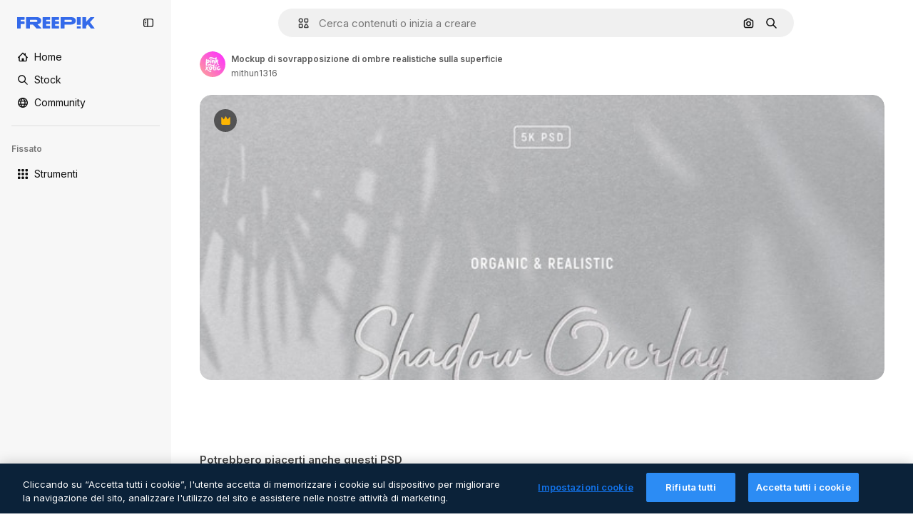

--- FILE ---
content_type: text/javascript
request_url: https://static.cdnpk.net/_next/static/chunks/6626-218cf434fd972733.js
body_size: 4406
content:
!function(){try{var n="undefined"!=typeof window?window:"undefined"!=typeof global?global:"undefined"!=typeof self?self:{},e=(new n.Error).stack;e&&(n._sentryDebugIds=n._sentryDebugIds||{},n._sentryDebugIds[e]="6e63b87b-5bf6-4b74-ae50-45249f9a519d",n._sentryDebugIdIdentifier="sentry-dbid-6e63b87b-5bf6-4b74-ae50-45249f9a519d")}catch(n){}}(),(self.webpackChunk_N_E=self.webpackChunk_N_E||[]).push([[6626,4925,544,364],{80762:function(n,e,t){"use strict";t.d(e,{E:function(){return s}});var r=t(97458),u=t(99881),c=t(60364);let s=n=>{let{hasSearchByImage:e=!0,enableShortcut:t=!0,forceShowAssetTypesInAutocomplete:s=!1,alternates:l}=n;return(0,r.jsx)(u.y,{searchBar:(0,r.jsx)(c.SearchForm,{enableShortcut:t,hasSearchByImage:e,showAssetTypesInAutocomplete:s,className:"mx-auto lg:max-w-[800px]"}),alternates:l})}},72250:function(n,e,t){"use strict";t.r(e),t.d(e,{SearchBar:function(){return r.E}});var r=t(80762)},60364:function(n,e,t){"use strict";t.r(e),t.d(e,{SearchForm:function(){return r.U}});var r=t(68115)},41571:function(n,e,t){"use strict";t.d(e,{p:function(){return r.pD},r:function(){return u}});var r=t(52215);let u="".concat(r.pD,"/collections/images/no-resources.svg")},12976:function(n,e,t){"use strict";t.d(e,{p:function(){return r.p},r:function(){return r.r}});var r=t(41571)},12510:function(n,e,t){"use strict";t.d(e,{i:function(){return N}});var r=t(97458),u=t(54606),c=t(83897),s=t(22196),l=t(58932),a=t(7616),i=t(51780),o=t.n(i),d=t(52983),f=t(23113),h=t(72538);let v=()=>{let n=(0,f.a)("lgMax"),[e,t]=(0,a.KO)(h.jL),r=(0,a.b9)(h.xk),[u,c]=(0,a.KO)(h.tL);(0,d.useEffect)(()=>{let n=()=>{r(!1)};return o().events.on("routeChangeComplete",n),()=>{o().events.off("routeChangeComplete",n)}},[r]),(0,d.useEffect)(()=>{if(n||"floating"!==u)return},[n,e,t,u,c])};var x=t(73506),b=t(99881),m=t(84925),p=t(36773),g=t(9439),j=t(20824),w=t(83692),y=t(53344),k=t.n(y),D=t(60364);let C=k()(()=>t.e(1280).then(t.bind(t,32644)).then(n=>n.Notifications),{loadableGenerated:{webpack:()=>[32644]},ssr:!1}),N=n=>{let{includeSearchBar:e,topBanner:t,alternates:i,obfuscateLanguageLinks:o,children:d}=n;v();let f=(0,a.Dv)(u.k),h=null;return"client"===f.status&&f.isLoggedIn&&(h=f.fullInfo.id),(0,r.jsx)(g.e,{brazeKey:"8086d9ee-1f81-4508-ba9f-3a661635ac90",children:(0,r.jsx)(j.X,{userId:h,waitingData:"client"!==f.status,children:(0,r.jsx)(p.V,{children:(0,r.jsxs)(s.D,{children:[(0,r.jsx)(l.J,{children:(0,r.jsx)(x.U,{enableClientSideNavigation:!0})}),(0,r.jsxs)(c.A,{children:[(0,r.jsx)(C,{}),t&&(0,r.jsx)(m.TopBanner,{...t}),e&&(0,r.jsx)("div",{className:"sticky top-0 z-[1] bg-surface-0",children:(0,r.jsx)(b.y,{searchBar:(0,r.jsx)(D.SearchForm,{hasSearchByImage:!0,showAssetTypesInAutocomplete:!0,className:"mx-auto lg:max-w-[800px]"}),alternates:i})}),d,(0,r.jsx)(w.$,{alternates:i,obfuscateLanguageLinks:o})]})]})})})})}},90925:function(n,e,t){"use strict";t.d(e,{i:function(){return c}});var r=t(7616),u=t(44932);let c=()=>(0,r.KO)(u.Lq)},73701:function(n,e,t){"use strict";t.d(e,{Z:function(){return s}});var r=t(7616),u=t(52983),c=t(44932);let s=()=>{let n=(0,r.b9)(c.D),e=(0,r.b9)(c.Gs),t=(0,r.b9)(c.d2);return(0,u.useCallback)(()=>{t(null),n(null),e(null)},[e,n,t])}},23305:function(n,e,t){"use strict";t.d(e,{a:function(){return c}});var r=t(7616),u=t(44932);let c=()=>(0,r.Dv)(u.d2)},28372:function(n,e,t){"use strict";t.d(e,{b:function(){return c}});var r=t(7616),u=t(44932);let c=()=>(0,r.Dv)(u.D)},21488:function(n,e,t){"use strict";t.d(e,{l:function(){return s}});var r=t(7616),u=t(44932),c=t(28372);let s=()=>{let n=(0,c.b)(),e=(0,r.Dv)(u.yr);return n?e(n):null}},25240:function(n,e,t){"use strict";t.d(e,{iA:function(){return r.i},Zk:function(){return u.Z},CY:function(){return h},oL:function(){return m},aJ:function(){return p.a},Mr:function(){return f},yd:function(){return g},bA:function(){return d.b}});var r=t(90925),u=t(73701),c=t(7616),s=t(51780),l=t(52983),a=t(44932),i=t(21488);let o=()=>{let n=(0,i.l)(),e=(0,c.Dv)(a.rQ);return n?e(n):null};var d=t(28372);let f=()=>(0,c.b9)(a.D),h=n=>{let e=f(),t=b(),r=v(),u=x(),s=(0,c.b9)(a.yr),o=(0,i.l)(),d=(0,l.useCallback)(c=>{let l=r(c);if(!l)return;let{resource:a,newPosition:i}=l;return()=>{!t()&&(u(n(a,i)),e(a.id),o&&s(a.id,o))}},[r,t,n,u,e,o,s]);return{previousResource:d("previous"),nextResource:d("next")}},v=()=>{let n=(0,d.b)(),e=o();return(0,l.useCallback)(t=>{if(!e)return null;let r=e.filter(n=>"ads"!==n.name),u=r.findIndex(e=>e.id===n);if(-1===u)return null;let c=u+("previous"===t?-1:1),s=r[c];return s?{resource:s,newPosition:c}:null},[e,n])},x=()=>{let{push:n,pathname:e,query:t}=(0,s.useRouter)();return(0,l.useCallback)(r=>{n({pathname:e,query:t},r,{shallow:!0,scroll:!1})},[e,n,t])},b=()=>{let n=(0,l.useRef)(0);return(0,l.useCallback)(()=>{let e=Date.now(),t=e-n.current<1e3;return t||(n.current=e),t},[])},m=()=>{let n=(0,s.useRouter)(),e=(0,c.b9)(a.d2),[t,r]=(0,c.KO)(a.D),u=(0,c.b9)(a.rQ),i=(0,c.b9)(a.yr);return(0,l.useCallback)((c,s,l)=>{if(null===t&&null!==c){let{pathname:t,search:r,hash:u}=document.location;e({pathname:n.pathname,query:n.query,as:"".concat(t).concat(r).concat(u)})}r(c),u(l,s),i(c,l)},[t,r,u,i,e,n.pathname,n.query])};var p=t(23305);let g=()=>{let n=o(),e=(0,d.b)();if(n)return n.find(n=>n.id===e)}},44932:function(n,e,t){"use strict";t.d(e,{D:function(){return u},Db:function(){return d},G4:function(){return f},Gs:function(){return c},Lq:function(){return o},d2:function(){return i},rQ:function(){return s},yr:function(){return a}});var r=t(24399);let u=(0,r.cn)(null),c=(0,r.cn)(null),s=(0,r.cn)(n=>e=>{var t;return(null!==(t=n(c))&&void 0!==t?t:{})[e]},(n,e,t,r)=>{var u;let s=null!==(u=n(c))&&void 0!==u?u:{};e(c,{...s,[t]:r})}),l=(0,r.cn)(null),a=(0,r.cn)(n=>e=>{var t;return(null!==(t=n(l))&&void 0!==t?t:{})[e]},(n,e,t,r)=>{var u;let c=null!==(u=n(l))&&void 0!==u?u:{};e(l,{...c,[t]:r})}),i=(0,r.cn)(null),o=(0,r.cn)(!1),d=(0,r.cn)(null),f=(0,r.cn)(null)},59551:function(n,e,t){"use strict";t.d(e,{E$:function(){return s},Er:function(){return a},Kv:function(){return l},MM:function(){return c},fN:function(){return i},ok:function(){return u},vv:function(){return r}});let r=4,u=3e5,c="1000px",s=500,l=.1,a=6e5,i=24},93131:function(n,e,t){"use strict";t.d(e,{D2:function(){return l},WM:function(){return a},ef:function(){return i},hE:function(){return s},jp:function(){return o},nu:function(){return c}});var r=t(24399),u=t(59551);let c=(0,r.cn)(1),s=(0,r.cn)(1),l=(0,r.cn)(1),a=(0,r.cn)(0),i=(0,r.cn)(""),o=(0,r.cn)(n=>n(c)<u.vv)},89507:function(n,e,t){"use strict";var r=t(97458);e.Z=n=>(0,r.jsx)("svg",{xmlns:"http://www.w3.org/2000/svg",viewBox:"0 0 14 14",width:16,height:16,"aria-hidden":!0,...n,children:(0,r.jsx)("path",{d:"M9.266 6.262h2.625c.829 0 1.504-.675 1.504-1.504V2.133c0-.83-.675-1.504-1.504-1.504H9.266c-.83 0-1.504.674-1.504 1.504v2.625c0 .83.675 1.504 1.504 1.504m-.137-4.13c0-.075.061-.136.137-.136h2.625c.075 0 .136.061.136.137v2.625a.137.137 0 0 1-.136.137H9.266a.137.137 0 0 1-.137-.137zM4.727 7.739H2.102c-.83 0-1.504.675-1.504 1.504v2.625c0 .83.674 1.504 1.504 1.504h2.625c.829 0 1.503-.675 1.503-1.504V9.242c0-.83-.674-1.504-1.503-1.504m.136 4.13a.137.137 0 0 1-.136.136H2.102a.137.137 0 0 1-.137-.137V9.242c0-.075.061-.137.137-.137h2.625c.075 0 .136.062.136.137zM3.47.491A2.957 2.957 0 0 0 .516 3.445a2.957 2.957 0 0 0 2.953 2.953 2.957 2.957 0 0 0 2.953-2.953A2.957 2.957 0 0 0 3.469.492m0 4.54a1.59 1.59 0 0 1-1.586-1.587c0-.874.711-1.586 1.586-1.586.874 0 1.586.712 1.586 1.586s-.712 1.586-1.586 1.586m10.098 6.131-1.84-2.961a1.38 1.38 0 0 0-1.177-.655c-.482 0-.921.245-1.176.655l-1.84 2.961c-.266.43-.28.971-.033 1.413.244.44.708.713 1.21.713h3.679c.502 0 .965-.273 1.21-.713a1.4 1.4 0 0 0-.034-1.413m-1.17.758H8.705l-.007-.036 1.84-2.962h.029l1.84 2.962z"})})},34428:function(n,e,t){"use strict";var r=t(97458);e.Z=n=>(0,r.jsx)("svg",{xmlns:"http://www.w3.org/2000/svg",viewBox:"-49 141 512 512",width:16,height:16,"aria-hidden":!0,...n,children:(0,r.jsx)("path",{d:"M-24 422h401.645l-72.822 72.822c-9.763 9.763-9.763 25.592 0 35.355 9.763 9.764 25.593 9.762 35.355 0l115.5-115.5a25 25 0 0 0 0-35.355l-115.5-115.5c-9.763-9.762-25.593-9.763-35.355 0-9.763 9.763-9.763 25.592 0 35.355l72.822 72.822H-24c-13.808 0-25 11.193-25 25S-37.808 422-24 422"})})},7216:function(n,e,t){"use strict";var r=t(97458);e.Z=n=>(0,r.jsxs)("svg",{xmlns:"http://www.w3.org/2000/svg",width:16,height:16,viewBox:"0 0 512 512","aria-hidden":!0,...n,children:[(0,r.jsx)("path",{d:"M426.421 194.526c13.807 0 25 11.193 25 25a195.21 195.21 0 0 1-57.176 138.036 195.22 195.22 0 0 1-113.035 55.565V462h72.264c13.807 0 25 11.193 25 25s-11.193 25-25 25H158.947c-13.807 0-25-11.193-25-25s11.193-25 25-25h72.263v-48.874a195.2 195.2 0 0 1-113.034-55.564A195.21 195.21 0 0 1 61 219.526c0-13.807 11.193-25 25-25s25 11.193 25 25a145.213 145.213 0 0 0 145.211 145.211 145.21 145.21 0 0 0 145.21-145.211c0-13.807 11.193-25 25-25"}),(0,r.jsx)("path",{fillRule:"evenodd",d:"M256.21 0a97.948 97.948 0 0 1 97.947 97.947v121.579a97.948 97.948 0 1 1-195.894 0V97.947A97.945 97.945 0 0 1 256.21 0m0 50a47.95 47.95 0 0 0-47.947 47.947v121.579a47.948 47.948 0 1 0 95.894 0V97.947A47.945 47.945 0 0 0 256.21 50",clipRule:"evenodd"})]})},84925:function(n,e,t){"use strict";t.r(e),t.d(e,{TopBanner:function(){return f}});var r=t(97458),u=t(25983),c=t(14657),s=t(770),l=t(34428),a=t(10893),i=t(40197);let o=n=>{let{label:e,...t}=n,{t:u}=(0,a.$G)("common");return(0,r.jsx)("span",{className:"$rounded-sm $bg-grayEbony $px-5 $py-2 $text-sm $font-semibold $capitalize $text-white",...t,children:null!=e?e:u("new")})};t(17877);var d=(0,t(22319).c)({defaultClassName:"_a5ehco0",variantClassNames:{variant:{default:"bg-surface-0 text-surface-foreground-0",pricing:"bg-gradient-to-r from-[#4285F4] to-[#2DAEB8] text-white"}},defaultVariants:{variant:"default"},compoundVariants:[]});let f=n=>{var e,t,f;let{translationsContext:h,description:v,link:x,hideBadgeMobile:b,badgeLabel:m="badgeLabel",variant:p="default",customClassname:g,showBadge:j=!0}=n,{t:w}=(0,a.$G)(h),y=(0,u.L3)()(null!==(e=null==x?void 0:x.url.split("#")[0])&&void 0!==e?e:""),k="".concat(y,"#").concat(null!==(t=null==x?void 0:x.url.split("#")[1])&&void 0!==t?t:"");return(0,r.jsxs)("div",{className:(0,i.m6)("relative flex items-center justify-center gap-3 px-6 py-3",d({variant:p}),g),children:[j&&(0,r.jsx)(o,{label:w(m),className:"inline-flex h-6 items-center justify-center rounded border border-neutral-75 bg-transparent px-2 text-xs font-medium uppercase text-neutral-75 ".concat(b?"hidden xs:block":"")}),(0,r.jsx)("p",{className:"".concat("default"===p?"hidden sm:block":""," text-sm font-normal"),children:(0,r.jsx)(a.cC,{i18nKey:v,ns:h,components:{strong:(0,r.jsx)("strong",{})}})}),x&&(0,r.jsxs)(c.gg,{as:"a",href:k,color:"custom",size:"xs","data-cy":"top-banner-link",className:"text-surface-foreground-0",children:[(0,r.jsx)("span",{className:"block font-semibold md:hidden",children:(0,r.jsx)(a.cC,{i18nKey:null!==(f=x.labelMobile)&&void 0!==f?f:x.label,ns:h,components:{strong:(0,r.jsx)("strong",{})}})}),(0,r.jsx)("span",{className:"hidden font-semibold md:block",children:(0,r.jsx)(a.cC,{i18nKey:x.label,ns:h,components:{strong:(0,r.jsx)("strong",{})}})}),(0,r.jsx)(s.J,{as:l.Z,className:"ml-3"})]})]})}},4139:function(n,e,t){"use strict";t.d(e,{B:function(){return s},M:function(){return l}});var r=t(97458),u=t(52983);let c=(0,u.createContext)(n=>n),s=n=>{let{children:e,fixerUrl:t}=n;return(0,r.jsx)(c.Provider,{value:t,children:e})},l=()=>(0,u.useContext)(c)},55287:function(n,e,t){"use strict";t.d(e,{t:function(){return l}});var r=t(25983),u=t(51780),c=t(52983),s=t(4139);let l=function(){let{withQuery:n=!0,withParams:e=!1,replacePaths:t=!1,onlyQuery:l=!1}=arguments.length>0&&void 0!==arguments[0]?arguments[0]:{},{domain:a,routes:i}=(0,r.Vx)(),{asPath:o}=(0,u.useRouter)(),[d,f]=o.split("#"),[h,v]=d.split("?"),x=(0,s.M)();return(0,c.useMemo)(()=>{if(l)return v;let r=x(h),u=i&&t?r.split("/").reduce((n,e)=>e.length>0?"".concat(n).concat(i["/".concat(e)]||"/".concat(e)):n,""):r;return"".concat(a).concat(u).concat(n&&v?"?".concat(v):"").concat(f&&e?"#".concat(f):"")},[a,x,f,l,h,v,t,i,e,n])}},25835:function(n,e,t){"use strict";t.d(e,{j:function(){return u}});var r=t(52983);let u=()=>((0,r.useEffect)(()=>{document.documentElement.scrollTop=0},[]),null)},17877:function(){}}]);